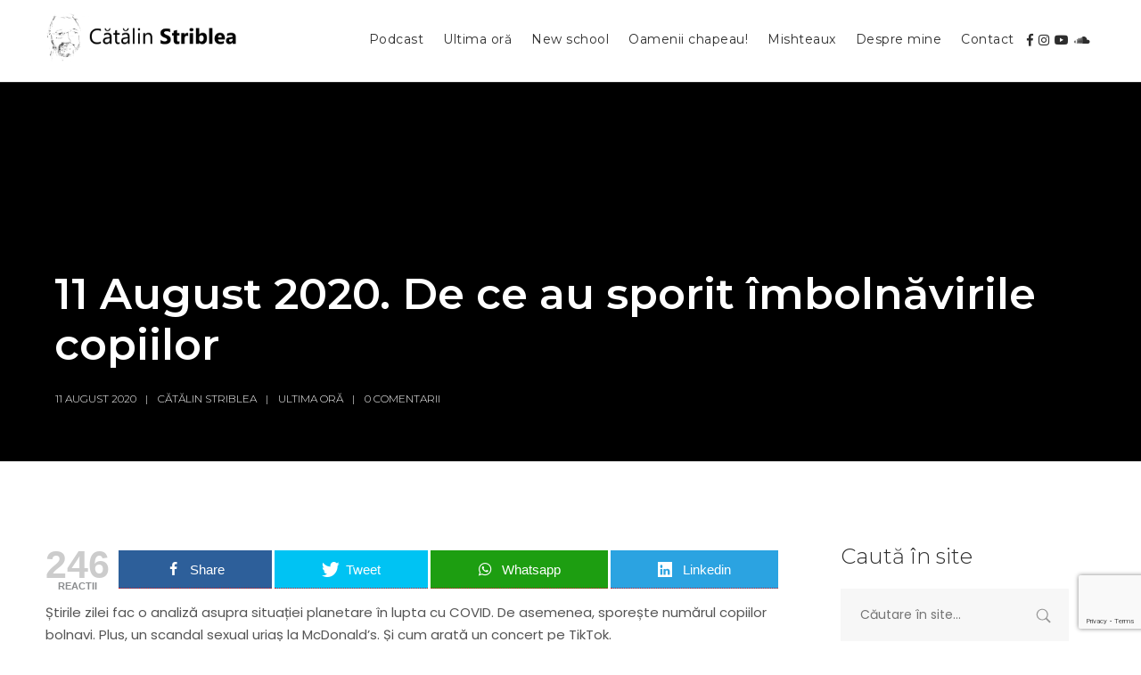

--- FILE ---
content_type: text/html; charset=utf-8
request_url: https://www.google.com/recaptcha/api2/anchor?ar=1&k=6Lc3RT0oAAAAAGwZFPXTkfKXFEBwXZtM7CWBMNZJ&co=aHR0cHM6Ly93d3cuc3RyaWJsZWEucm86NDQz&hl=en&v=PoyoqOPhxBO7pBk68S4YbpHZ&size=invisible&anchor-ms=20000&execute-ms=30000&cb=48wscfjr6fu2
body_size: 48776
content:
<!DOCTYPE HTML><html dir="ltr" lang="en"><head><meta http-equiv="Content-Type" content="text/html; charset=UTF-8">
<meta http-equiv="X-UA-Compatible" content="IE=edge">
<title>reCAPTCHA</title>
<style type="text/css">
/* cyrillic-ext */
@font-face {
  font-family: 'Roboto';
  font-style: normal;
  font-weight: 400;
  font-stretch: 100%;
  src: url(//fonts.gstatic.com/s/roboto/v48/KFO7CnqEu92Fr1ME7kSn66aGLdTylUAMa3GUBHMdazTgWw.woff2) format('woff2');
  unicode-range: U+0460-052F, U+1C80-1C8A, U+20B4, U+2DE0-2DFF, U+A640-A69F, U+FE2E-FE2F;
}
/* cyrillic */
@font-face {
  font-family: 'Roboto';
  font-style: normal;
  font-weight: 400;
  font-stretch: 100%;
  src: url(//fonts.gstatic.com/s/roboto/v48/KFO7CnqEu92Fr1ME7kSn66aGLdTylUAMa3iUBHMdazTgWw.woff2) format('woff2');
  unicode-range: U+0301, U+0400-045F, U+0490-0491, U+04B0-04B1, U+2116;
}
/* greek-ext */
@font-face {
  font-family: 'Roboto';
  font-style: normal;
  font-weight: 400;
  font-stretch: 100%;
  src: url(//fonts.gstatic.com/s/roboto/v48/KFO7CnqEu92Fr1ME7kSn66aGLdTylUAMa3CUBHMdazTgWw.woff2) format('woff2');
  unicode-range: U+1F00-1FFF;
}
/* greek */
@font-face {
  font-family: 'Roboto';
  font-style: normal;
  font-weight: 400;
  font-stretch: 100%;
  src: url(//fonts.gstatic.com/s/roboto/v48/KFO7CnqEu92Fr1ME7kSn66aGLdTylUAMa3-UBHMdazTgWw.woff2) format('woff2');
  unicode-range: U+0370-0377, U+037A-037F, U+0384-038A, U+038C, U+038E-03A1, U+03A3-03FF;
}
/* math */
@font-face {
  font-family: 'Roboto';
  font-style: normal;
  font-weight: 400;
  font-stretch: 100%;
  src: url(//fonts.gstatic.com/s/roboto/v48/KFO7CnqEu92Fr1ME7kSn66aGLdTylUAMawCUBHMdazTgWw.woff2) format('woff2');
  unicode-range: U+0302-0303, U+0305, U+0307-0308, U+0310, U+0312, U+0315, U+031A, U+0326-0327, U+032C, U+032F-0330, U+0332-0333, U+0338, U+033A, U+0346, U+034D, U+0391-03A1, U+03A3-03A9, U+03B1-03C9, U+03D1, U+03D5-03D6, U+03F0-03F1, U+03F4-03F5, U+2016-2017, U+2034-2038, U+203C, U+2040, U+2043, U+2047, U+2050, U+2057, U+205F, U+2070-2071, U+2074-208E, U+2090-209C, U+20D0-20DC, U+20E1, U+20E5-20EF, U+2100-2112, U+2114-2115, U+2117-2121, U+2123-214F, U+2190, U+2192, U+2194-21AE, U+21B0-21E5, U+21F1-21F2, U+21F4-2211, U+2213-2214, U+2216-22FF, U+2308-230B, U+2310, U+2319, U+231C-2321, U+2336-237A, U+237C, U+2395, U+239B-23B7, U+23D0, U+23DC-23E1, U+2474-2475, U+25AF, U+25B3, U+25B7, U+25BD, U+25C1, U+25CA, U+25CC, U+25FB, U+266D-266F, U+27C0-27FF, U+2900-2AFF, U+2B0E-2B11, U+2B30-2B4C, U+2BFE, U+3030, U+FF5B, U+FF5D, U+1D400-1D7FF, U+1EE00-1EEFF;
}
/* symbols */
@font-face {
  font-family: 'Roboto';
  font-style: normal;
  font-weight: 400;
  font-stretch: 100%;
  src: url(//fonts.gstatic.com/s/roboto/v48/KFO7CnqEu92Fr1ME7kSn66aGLdTylUAMaxKUBHMdazTgWw.woff2) format('woff2');
  unicode-range: U+0001-000C, U+000E-001F, U+007F-009F, U+20DD-20E0, U+20E2-20E4, U+2150-218F, U+2190, U+2192, U+2194-2199, U+21AF, U+21E6-21F0, U+21F3, U+2218-2219, U+2299, U+22C4-22C6, U+2300-243F, U+2440-244A, U+2460-24FF, U+25A0-27BF, U+2800-28FF, U+2921-2922, U+2981, U+29BF, U+29EB, U+2B00-2BFF, U+4DC0-4DFF, U+FFF9-FFFB, U+10140-1018E, U+10190-1019C, U+101A0, U+101D0-101FD, U+102E0-102FB, U+10E60-10E7E, U+1D2C0-1D2D3, U+1D2E0-1D37F, U+1F000-1F0FF, U+1F100-1F1AD, U+1F1E6-1F1FF, U+1F30D-1F30F, U+1F315, U+1F31C, U+1F31E, U+1F320-1F32C, U+1F336, U+1F378, U+1F37D, U+1F382, U+1F393-1F39F, U+1F3A7-1F3A8, U+1F3AC-1F3AF, U+1F3C2, U+1F3C4-1F3C6, U+1F3CA-1F3CE, U+1F3D4-1F3E0, U+1F3ED, U+1F3F1-1F3F3, U+1F3F5-1F3F7, U+1F408, U+1F415, U+1F41F, U+1F426, U+1F43F, U+1F441-1F442, U+1F444, U+1F446-1F449, U+1F44C-1F44E, U+1F453, U+1F46A, U+1F47D, U+1F4A3, U+1F4B0, U+1F4B3, U+1F4B9, U+1F4BB, U+1F4BF, U+1F4C8-1F4CB, U+1F4D6, U+1F4DA, U+1F4DF, U+1F4E3-1F4E6, U+1F4EA-1F4ED, U+1F4F7, U+1F4F9-1F4FB, U+1F4FD-1F4FE, U+1F503, U+1F507-1F50B, U+1F50D, U+1F512-1F513, U+1F53E-1F54A, U+1F54F-1F5FA, U+1F610, U+1F650-1F67F, U+1F687, U+1F68D, U+1F691, U+1F694, U+1F698, U+1F6AD, U+1F6B2, U+1F6B9-1F6BA, U+1F6BC, U+1F6C6-1F6CF, U+1F6D3-1F6D7, U+1F6E0-1F6EA, U+1F6F0-1F6F3, U+1F6F7-1F6FC, U+1F700-1F7FF, U+1F800-1F80B, U+1F810-1F847, U+1F850-1F859, U+1F860-1F887, U+1F890-1F8AD, U+1F8B0-1F8BB, U+1F8C0-1F8C1, U+1F900-1F90B, U+1F93B, U+1F946, U+1F984, U+1F996, U+1F9E9, U+1FA00-1FA6F, U+1FA70-1FA7C, U+1FA80-1FA89, U+1FA8F-1FAC6, U+1FACE-1FADC, U+1FADF-1FAE9, U+1FAF0-1FAF8, U+1FB00-1FBFF;
}
/* vietnamese */
@font-face {
  font-family: 'Roboto';
  font-style: normal;
  font-weight: 400;
  font-stretch: 100%;
  src: url(//fonts.gstatic.com/s/roboto/v48/KFO7CnqEu92Fr1ME7kSn66aGLdTylUAMa3OUBHMdazTgWw.woff2) format('woff2');
  unicode-range: U+0102-0103, U+0110-0111, U+0128-0129, U+0168-0169, U+01A0-01A1, U+01AF-01B0, U+0300-0301, U+0303-0304, U+0308-0309, U+0323, U+0329, U+1EA0-1EF9, U+20AB;
}
/* latin-ext */
@font-face {
  font-family: 'Roboto';
  font-style: normal;
  font-weight: 400;
  font-stretch: 100%;
  src: url(//fonts.gstatic.com/s/roboto/v48/KFO7CnqEu92Fr1ME7kSn66aGLdTylUAMa3KUBHMdazTgWw.woff2) format('woff2');
  unicode-range: U+0100-02BA, U+02BD-02C5, U+02C7-02CC, U+02CE-02D7, U+02DD-02FF, U+0304, U+0308, U+0329, U+1D00-1DBF, U+1E00-1E9F, U+1EF2-1EFF, U+2020, U+20A0-20AB, U+20AD-20C0, U+2113, U+2C60-2C7F, U+A720-A7FF;
}
/* latin */
@font-face {
  font-family: 'Roboto';
  font-style: normal;
  font-weight: 400;
  font-stretch: 100%;
  src: url(//fonts.gstatic.com/s/roboto/v48/KFO7CnqEu92Fr1ME7kSn66aGLdTylUAMa3yUBHMdazQ.woff2) format('woff2');
  unicode-range: U+0000-00FF, U+0131, U+0152-0153, U+02BB-02BC, U+02C6, U+02DA, U+02DC, U+0304, U+0308, U+0329, U+2000-206F, U+20AC, U+2122, U+2191, U+2193, U+2212, U+2215, U+FEFF, U+FFFD;
}
/* cyrillic-ext */
@font-face {
  font-family: 'Roboto';
  font-style: normal;
  font-weight: 500;
  font-stretch: 100%;
  src: url(//fonts.gstatic.com/s/roboto/v48/KFO7CnqEu92Fr1ME7kSn66aGLdTylUAMa3GUBHMdazTgWw.woff2) format('woff2');
  unicode-range: U+0460-052F, U+1C80-1C8A, U+20B4, U+2DE0-2DFF, U+A640-A69F, U+FE2E-FE2F;
}
/* cyrillic */
@font-face {
  font-family: 'Roboto';
  font-style: normal;
  font-weight: 500;
  font-stretch: 100%;
  src: url(//fonts.gstatic.com/s/roboto/v48/KFO7CnqEu92Fr1ME7kSn66aGLdTylUAMa3iUBHMdazTgWw.woff2) format('woff2');
  unicode-range: U+0301, U+0400-045F, U+0490-0491, U+04B0-04B1, U+2116;
}
/* greek-ext */
@font-face {
  font-family: 'Roboto';
  font-style: normal;
  font-weight: 500;
  font-stretch: 100%;
  src: url(//fonts.gstatic.com/s/roboto/v48/KFO7CnqEu92Fr1ME7kSn66aGLdTylUAMa3CUBHMdazTgWw.woff2) format('woff2');
  unicode-range: U+1F00-1FFF;
}
/* greek */
@font-face {
  font-family: 'Roboto';
  font-style: normal;
  font-weight: 500;
  font-stretch: 100%;
  src: url(//fonts.gstatic.com/s/roboto/v48/KFO7CnqEu92Fr1ME7kSn66aGLdTylUAMa3-UBHMdazTgWw.woff2) format('woff2');
  unicode-range: U+0370-0377, U+037A-037F, U+0384-038A, U+038C, U+038E-03A1, U+03A3-03FF;
}
/* math */
@font-face {
  font-family: 'Roboto';
  font-style: normal;
  font-weight: 500;
  font-stretch: 100%;
  src: url(//fonts.gstatic.com/s/roboto/v48/KFO7CnqEu92Fr1ME7kSn66aGLdTylUAMawCUBHMdazTgWw.woff2) format('woff2');
  unicode-range: U+0302-0303, U+0305, U+0307-0308, U+0310, U+0312, U+0315, U+031A, U+0326-0327, U+032C, U+032F-0330, U+0332-0333, U+0338, U+033A, U+0346, U+034D, U+0391-03A1, U+03A3-03A9, U+03B1-03C9, U+03D1, U+03D5-03D6, U+03F0-03F1, U+03F4-03F5, U+2016-2017, U+2034-2038, U+203C, U+2040, U+2043, U+2047, U+2050, U+2057, U+205F, U+2070-2071, U+2074-208E, U+2090-209C, U+20D0-20DC, U+20E1, U+20E5-20EF, U+2100-2112, U+2114-2115, U+2117-2121, U+2123-214F, U+2190, U+2192, U+2194-21AE, U+21B0-21E5, U+21F1-21F2, U+21F4-2211, U+2213-2214, U+2216-22FF, U+2308-230B, U+2310, U+2319, U+231C-2321, U+2336-237A, U+237C, U+2395, U+239B-23B7, U+23D0, U+23DC-23E1, U+2474-2475, U+25AF, U+25B3, U+25B7, U+25BD, U+25C1, U+25CA, U+25CC, U+25FB, U+266D-266F, U+27C0-27FF, U+2900-2AFF, U+2B0E-2B11, U+2B30-2B4C, U+2BFE, U+3030, U+FF5B, U+FF5D, U+1D400-1D7FF, U+1EE00-1EEFF;
}
/* symbols */
@font-face {
  font-family: 'Roboto';
  font-style: normal;
  font-weight: 500;
  font-stretch: 100%;
  src: url(//fonts.gstatic.com/s/roboto/v48/KFO7CnqEu92Fr1ME7kSn66aGLdTylUAMaxKUBHMdazTgWw.woff2) format('woff2');
  unicode-range: U+0001-000C, U+000E-001F, U+007F-009F, U+20DD-20E0, U+20E2-20E4, U+2150-218F, U+2190, U+2192, U+2194-2199, U+21AF, U+21E6-21F0, U+21F3, U+2218-2219, U+2299, U+22C4-22C6, U+2300-243F, U+2440-244A, U+2460-24FF, U+25A0-27BF, U+2800-28FF, U+2921-2922, U+2981, U+29BF, U+29EB, U+2B00-2BFF, U+4DC0-4DFF, U+FFF9-FFFB, U+10140-1018E, U+10190-1019C, U+101A0, U+101D0-101FD, U+102E0-102FB, U+10E60-10E7E, U+1D2C0-1D2D3, U+1D2E0-1D37F, U+1F000-1F0FF, U+1F100-1F1AD, U+1F1E6-1F1FF, U+1F30D-1F30F, U+1F315, U+1F31C, U+1F31E, U+1F320-1F32C, U+1F336, U+1F378, U+1F37D, U+1F382, U+1F393-1F39F, U+1F3A7-1F3A8, U+1F3AC-1F3AF, U+1F3C2, U+1F3C4-1F3C6, U+1F3CA-1F3CE, U+1F3D4-1F3E0, U+1F3ED, U+1F3F1-1F3F3, U+1F3F5-1F3F7, U+1F408, U+1F415, U+1F41F, U+1F426, U+1F43F, U+1F441-1F442, U+1F444, U+1F446-1F449, U+1F44C-1F44E, U+1F453, U+1F46A, U+1F47D, U+1F4A3, U+1F4B0, U+1F4B3, U+1F4B9, U+1F4BB, U+1F4BF, U+1F4C8-1F4CB, U+1F4D6, U+1F4DA, U+1F4DF, U+1F4E3-1F4E6, U+1F4EA-1F4ED, U+1F4F7, U+1F4F9-1F4FB, U+1F4FD-1F4FE, U+1F503, U+1F507-1F50B, U+1F50D, U+1F512-1F513, U+1F53E-1F54A, U+1F54F-1F5FA, U+1F610, U+1F650-1F67F, U+1F687, U+1F68D, U+1F691, U+1F694, U+1F698, U+1F6AD, U+1F6B2, U+1F6B9-1F6BA, U+1F6BC, U+1F6C6-1F6CF, U+1F6D3-1F6D7, U+1F6E0-1F6EA, U+1F6F0-1F6F3, U+1F6F7-1F6FC, U+1F700-1F7FF, U+1F800-1F80B, U+1F810-1F847, U+1F850-1F859, U+1F860-1F887, U+1F890-1F8AD, U+1F8B0-1F8BB, U+1F8C0-1F8C1, U+1F900-1F90B, U+1F93B, U+1F946, U+1F984, U+1F996, U+1F9E9, U+1FA00-1FA6F, U+1FA70-1FA7C, U+1FA80-1FA89, U+1FA8F-1FAC6, U+1FACE-1FADC, U+1FADF-1FAE9, U+1FAF0-1FAF8, U+1FB00-1FBFF;
}
/* vietnamese */
@font-face {
  font-family: 'Roboto';
  font-style: normal;
  font-weight: 500;
  font-stretch: 100%;
  src: url(//fonts.gstatic.com/s/roboto/v48/KFO7CnqEu92Fr1ME7kSn66aGLdTylUAMa3OUBHMdazTgWw.woff2) format('woff2');
  unicode-range: U+0102-0103, U+0110-0111, U+0128-0129, U+0168-0169, U+01A0-01A1, U+01AF-01B0, U+0300-0301, U+0303-0304, U+0308-0309, U+0323, U+0329, U+1EA0-1EF9, U+20AB;
}
/* latin-ext */
@font-face {
  font-family: 'Roboto';
  font-style: normal;
  font-weight: 500;
  font-stretch: 100%;
  src: url(//fonts.gstatic.com/s/roboto/v48/KFO7CnqEu92Fr1ME7kSn66aGLdTylUAMa3KUBHMdazTgWw.woff2) format('woff2');
  unicode-range: U+0100-02BA, U+02BD-02C5, U+02C7-02CC, U+02CE-02D7, U+02DD-02FF, U+0304, U+0308, U+0329, U+1D00-1DBF, U+1E00-1E9F, U+1EF2-1EFF, U+2020, U+20A0-20AB, U+20AD-20C0, U+2113, U+2C60-2C7F, U+A720-A7FF;
}
/* latin */
@font-face {
  font-family: 'Roboto';
  font-style: normal;
  font-weight: 500;
  font-stretch: 100%;
  src: url(//fonts.gstatic.com/s/roboto/v48/KFO7CnqEu92Fr1ME7kSn66aGLdTylUAMa3yUBHMdazQ.woff2) format('woff2');
  unicode-range: U+0000-00FF, U+0131, U+0152-0153, U+02BB-02BC, U+02C6, U+02DA, U+02DC, U+0304, U+0308, U+0329, U+2000-206F, U+20AC, U+2122, U+2191, U+2193, U+2212, U+2215, U+FEFF, U+FFFD;
}
/* cyrillic-ext */
@font-face {
  font-family: 'Roboto';
  font-style: normal;
  font-weight: 900;
  font-stretch: 100%;
  src: url(//fonts.gstatic.com/s/roboto/v48/KFO7CnqEu92Fr1ME7kSn66aGLdTylUAMa3GUBHMdazTgWw.woff2) format('woff2');
  unicode-range: U+0460-052F, U+1C80-1C8A, U+20B4, U+2DE0-2DFF, U+A640-A69F, U+FE2E-FE2F;
}
/* cyrillic */
@font-face {
  font-family: 'Roboto';
  font-style: normal;
  font-weight: 900;
  font-stretch: 100%;
  src: url(//fonts.gstatic.com/s/roboto/v48/KFO7CnqEu92Fr1ME7kSn66aGLdTylUAMa3iUBHMdazTgWw.woff2) format('woff2');
  unicode-range: U+0301, U+0400-045F, U+0490-0491, U+04B0-04B1, U+2116;
}
/* greek-ext */
@font-face {
  font-family: 'Roboto';
  font-style: normal;
  font-weight: 900;
  font-stretch: 100%;
  src: url(//fonts.gstatic.com/s/roboto/v48/KFO7CnqEu92Fr1ME7kSn66aGLdTylUAMa3CUBHMdazTgWw.woff2) format('woff2');
  unicode-range: U+1F00-1FFF;
}
/* greek */
@font-face {
  font-family: 'Roboto';
  font-style: normal;
  font-weight: 900;
  font-stretch: 100%;
  src: url(//fonts.gstatic.com/s/roboto/v48/KFO7CnqEu92Fr1ME7kSn66aGLdTylUAMa3-UBHMdazTgWw.woff2) format('woff2');
  unicode-range: U+0370-0377, U+037A-037F, U+0384-038A, U+038C, U+038E-03A1, U+03A3-03FF;
}
/* math */
@font-face {
  font-family: 'Roboto';
  font-style: normal;
  font-weight: 900;
  font-stretch: 100%;
  src: url(//fonts.gstatic.com/s/roboto/v48/KFO7CnqEu92Fr1ME7kSn66aGLdTylUAMawCUBHMdazTgWw.woff2) format('woff2');
  unicode-range: U+0302-0303, U+0305, U+0307-0308, U+0310, U+0312, U+0315, U+031A, U+0326-0327, U+032C, U+032F-0330, U+0332-0333, U+0338, U+033A, U+0346, U+034D, U+0391-03A1, U+03A3-03A9, U+03B1-03C9, U+03D1, U+03D5-03D6, U+03F0-03F1, U+03F4-03F5, U+2016-2017, U+2034-2038, U+203C, U+2040, U+2043, U+2047, U+2050, U+2057, U+205F, U+2070-2071, U+2074-208E, U+2090-209C, U+20D0-20DC, U+20E1, U+20E5-20EF, U+2100-2112, U+2114-2115, U+2117-2121, U+2123-214F, U+2190, U+2192, U+2194-21AE, U+21B0-21E5, U+21F1-21F2, U+21F4-2211, U+2213-2214, U+2216-22FF, U+2308-230B, U+2310, U+2319, U+231C-2321, U+2336-237A, U+237C, U+2395, U+239B-23B7, U+23D0, U+23DC-23E1, U+2474-2475, U+25AF, U+25B3, U+25B7, U+25BD, U+25C1, U+25CA, U+25CC, U+25FB, U+266D-266F, U+27C0-27FF, U+2900-2AFF, U+2B0E-2B11, U+2B30-2B4C, U+2BFE, U+3030, U+FF5B, U+FF5D, U+1D400-1D7FF, U+1EE00-1EEFF;
}
/* symbols */
@font-face {
  font-family: 'Roboto';
  font-style: normal;
  font-weight: 900;
  font-stretch: 100%;
  src: url(//fonts.gstatic.com/s/roboto/v48/KFO7CnqEu92Fr1ME7kSn66aGLdTylUAMaxKUBHMdazTgWw.woff2) format('woff2');
  unicode-range: U+0001-000C, U+000E-001F, U+007F-009F, U+20DD-20E0, U+20E2-20E4, U+2150-218F, U+2190, U+2192, U+2194-2199, U+21AF, U+21E6-21F0, U+21F3, U+2218-2219, U+2299, U+22C4-22C6, U+2300-243F, U+2440-244A, U+2460-24FF, U+25A0-27BF, U+2800-28FF, U+2921-2922, U+2981, U+29BF, U+29EB, U+2B00-2BFF, U+4DC0-4DFF, U+FFF9-FFFB, U+10140-1018E, U+10190-1019C, U+101A0, U+101D0-101FD, U+102E0-102FB, U+10E60-10E7E, U+1D2C0-1D2D3, U+1D2E0-1D37F, U+1F000-1F0FF, U+1F100-1F1AD, U+1F1E6-1F1FF, U+1F30D-1F30F, U+1F315, U+1F31C, U+1F31E, U+1F320-1F32C, U+1F336, U+1F378, U+1F37D, U+1F382, U+1F393-1F39F, U+1F3A7-1F3A8, U+1F3AC-1F3AF, U+1F3C2, U+1F3C4-1F3C6, U+1F3CA-1F3CE, U+1F3D4-1F3E0, U+1F3ED, U+1F3F1-1F3F3, U+1F3F5-1F3F7, U+1F408, U+1F415, U+1F41F, U+1F426, U+1F43F, U+1F441-1F442, U+1F444, U+1F446-1F449, U+1F44C-1F44E, U+1F453, U+1F46A, U+1F47D, U+1F4A3, U+1F4B0, U+1F4B3, U+1F4B9, U+1F4BB, U+1F4BF, U+1F4C8-1F4CB, U+1F4D6, U+1F4DA, U+1F4DF, U+1F4E3-1F4E6, U+1F4EA-1F4ED, U+1F4F7, U+1F4F9-1F4FB, U+1F4FD-1F4FE, U+1F503, U+1F507-1F50B, U+1F50D, U+1F512-1F513, U+1F53E-1F54A, U+1F54F-1F5FA, U+1F610, U+1F650-1F67F, U+1F687, U+1F68D, U+1F691, U+1F694, U+1F698, U+1F6AD, U+1F6B2, U+1F6B9-1F6BA, U+1F6BC, U+1F6C6-1F6CF, U+1F6D3-1F6D7, U+1F6E0-1F6EA, U+1F6F0-1F6F3, U+1F6F7-1F6FC, U+1F700-1F7FF, U+1F800-1F80B, U+1F810-1F847, U+1F850-1F859, U+1F860-1F887, U+1F890-1F8AD, U+1F8B0-1F8BB, U+1F8C0-1F8C1, U+1F900-1F90B, U+1F93B, U+1F946, U+1F984, U+1F996, U+1F9E9, U+1FA00-1FA6F, U+1FA70-1FA7C, U+1FA80-1FA89, U+1FA8F-1FAC6, U+1FACE-1FADC, U+1FADF-1FAE9, U+1FAF0-1FAF8, U+1FB00-1FBFF;
}
/* vietnamese */
@font-face {
  font-family: 'Roboto';
  font-style: normal;
  font-weight: 900;
  font-stretch: 100%;
  src: url(//fonts.gstatic.com/s/roboto/v48/KFO7CnqEu92Fr1ME7kSn66aGLdTylUAMa3OUBHMdazTgWw.woff2) format('woff2');
  unicode-range: U+0102-0103, U+0110-0111, U+0128-0129, U+0168-0169, U+01A0-01A1, U+01AF-01B0, U+0300-0301, U+0303-0304, U+0308-0309, U+0323, U+0329, U+1EA0-1EF9, U+20AB;
}
/* latin-ext */
@font-face {
  font-family: 'Roboto';
  font-style: normal;
  font-weight: 900;
  font-stretch: 100%;
  src: url(//fonts.gstatic.com/s/roboto/v48/KFO7CnqEu92Fr1ME7kSn66aGLdTylUAMa3KUBHMdazTgWw.woff2) format('woff2');
  unicode-range: U+0100-02BA, U+02BD-02C5, U+02C7-02CC, U+02CE-02D7, U+02DD-02FF, U+0304, U+0308, U+0329, U+1D00-1DBF, U+1E00-1E9F, U+1EF2-1EFF, U+2020, U+20A0-20AB, U+20AD-20C0, U+2113, U+2C60-2C7F, U+A720-A7FF;
}
/* latin */
@font-face {
  font-family: 'Roboto';
  font-style: normal;
  font-weight: 900;
  font-stretch: 100%;
  src: url(//fonts.gstatic.com/s/roboto/v48/KFO7CnqEu92Fr1ME7kSn66aGLdTylUAMa3yUBHMdazQ.woff2) format('woff2');
  unicode-range: U+0000-00FF, U+0131, U+0152-0153, U+02BB-02BC, U+02C6, U+02DA, U+02DC, U+0304, U+0308, U+0329, U+2000-206F, U+20AC, U+2122, U+2191, U+2193, U+2212, U+2215, U+FEFF, U+FFFD;
}

</style>
<link rel="stylesheet" type="text/css" href="https://www.gstatic.com/recaptcha/releases/PoyoqOPhxBO7pBk68S4YbpHZ/styles__ltr.css">
<script nonce="L06ZPGjvuyH3BZUFWGzdOA" type="text/javascript">window['__recaptcha_api'] = 'https://www.google.com/recaptcha/api2/';</script>
<script type="text/javascript" src="https://www.gstatic.com/recaptcha/releases/PoyoqOPhxBO7pBk68S4YbpHZ/recaptcha__en.js" nonce="L06ZPGjvuyH3BZUFWGzdOA">
      
    </script></head>
<body><div id="rc-anchor-alert" class="rc-anchor-alert"></div>
<input type="hidden" id="recaptcha-token" value="[base64]">
<script type="text/javascript" nonce="L06ZPGjvuyH3BZUFWGzdOA">
      recaptcha.anchor.Main.init("[\x22ainput\x22,[\x22bgdata\x22,\x22\x22,\[base64]/[base64]/[base64]/[base64]/cjw8ejpyPj4+eil9Y2F0Y2gobCl7dGhyb3cgbDt9fSxIPWZ1bmN0aW9uKHcsdCx6KXtpZih3PT0xOTR8fHc9PTIwOCl0LnZbd10/dC52W3ddLmNvbmNhdCh6KTp0LnZbd109b2Yoeix0KTtlbHNle2lmKHQuYkImJnchPTMxNylyZXR1cm47dz09NjZ8fHc9PTEyMnx8dz09NDcwfHx3PT00NHx8dz09NDE2fHx3PT0zOTd8fHc9PTQyMXx8dz09Njh8fHc9PTcwfHx3PT0xODQ/[base64]/[base64]/[base64]/bmV3IGRbVl0oSlswXSk6cD09Mj9uZXcgZFtWXShKWzBdLEpbMV0pOnA9PTM/bmV3IGRbVl0oSlswXSxKWzFdLEpbMl0pOnA9PTQ/[base64]/[base64]/[base64]/[base64]\x22,\[base64]\\u003d\x22,\x22InzCgGE3wqbDtGPDncK7w5jCpVgTw7DCqjwVwp3Cr8OmwqjDtsKmBHvCgMKmERYbwokiwr9ZwqrDtHjCrC/DoH9UV8KWw5YTfcK0woIwXWbDlsOSPCJoNMKIw6PDnh3CuhkBFH9Tw7DCqMOYQ8O6w5xmwoZiwoYLw4BibsKsw6TDtcOpIhrDlsO/wonCl8OnLFPCv8KLwr/CtH/DtnvDrcOafQQrYcKHw5VIw6fDvEPDkcOgHcKyXyTDgm7DjsKgF8OcJEElw7gTfcOxwo4PAMO7GDIBwr/[base64]/Dp8ObNMKgwqZTwp3Ci8Odw5PDlgwaHHfDrWcEwqPCqsKuScKTwpTDozDCq8KewrrDr8KNOUrCgsOiPEkHw4cpCHPCl8OXw63DoMOVKVNaw5g7w5nDpWVOw40IdFrChRlnw5/DlFvDpgHDu8KPaiHDvcOTwpzDjsKRw5YoXyA4w68bGcOTV8OECXPCgMKjwqfClMO0IMOEwrcnHcOKwqfCj8Kqw7pLIcKUUcKqaQXCq8O0wpU+wodnwr/Dn1HCr8Oow7PCrzLDlcKzwo/DnMKfIsOxRH5Sw7/CvgA4fsK3woHDl8KJw5nClsKZWcKgw7XDhsKyLcOlwqjDocKJwr3Ds34cFVclw7TChgPCnF0Ew7YLDhxHwqc0QsODwrwNwo/DlsKSL8KcBXZMdWPCq8ObLx9VWcK6wrg+GcO6w53DmVM7bcKqHMOTw6bDmDjDmMO1w5pRB8Obw5DDtAxtwoLCkcO4wqc6DB9IesOvcxDCnHYbwqYow5PCoDDCijjDosK4w4UswpnDpmTCucKTw4HClirDv8KLY8OXw58VUUHChcK1QwQSwqNpw7DCqMK0w6/DnsO2d8KywqJlfjLDpMOUScKqQMO0aMO7wpjCozXChMKXw4PCvVlDDFMKw4JOVwfCv8KrEXlJG2FIw5VJw67Cn8O2PC3CkcO4KHrDqsO9w7fCm1XCl8K2dMKLTsKcwrdBwrMBw4/Duh7ChmvCpcKtw6l7UE1nI8KFwr3DnkLDncKIAi3DsXEwwobCsMO/wogAwrXCkMO3wr/Dgx3DrGo0XXHCkRUrNcKXXMOgw60IXcKoYsOzE3g1w63CoMOCSg/CgcK2wq4/X3nDg8Oww45DwqEzIcOuE8KMHivCiU1sF8KRw7XDhCtsTsOlJMOuw7A7ecO9wqAGO1oRwrsLNHjCucOkw7BfawfDom9AFC7DuT40HMOCwoPCjBwlw4vDp8Kfw4QAKMK0w7zDo8ORL8Osw7fDpz7CiDsLS8K/wooJw4dbGcKBwrQ5ScK8w4XCtk9JFhLDog4ESlpdw4zCjXnCqMKXw4bDl1pdDcKxOzPCrHDDmhbDoyzDiCzDo8K+w5zDjwpWwqIsfsOkwrHCijfCrMOoScOowrnDlCU7R2LDrsOiwp/DgVU6G3jDjMKlKcKUw4hywqnDisKLBVDCoVjDkiXCoMKaw6XDs3Z4U8KOK8K/[base64]/Cj8KRRMKXwolww6vDo8O6wqXCncOmw5vDg8OTPsKvfGPDmMKiS1M9w4fDjjjCicK+LcOowpxtwrjCncO+w6YOwoTCoFU6D8Otw7cXKHEGQEAMU2tsbMOkw7dtQxnDj2rCmzATB07Cm8OkwpxhcFR/[base64]/CsMK4cMO1RcK0LMOmw6bCkjbDoEFTNsOMwrTDkUfDqTpOwq7Do8Okw4nCrcK0MQXCvMKrwrkGw7bCr8Ofw7zDmFLDlMKUwqLDjUHCjsKtw6nCoFfDiMOzMQrCqsKSw5LDoj/DrVbDhQojwrRgHMKLYMOmwrbCiAbChcO6w7dKH8KXwrbCqsK1RXtow5jDkH3Dq8KNwoh7w6xFGcOFccKRHMOJPDw9wowmEsOHw77DknfCtiAzwpvDqsK6asOqw7kBGMK6PHggwoFfwqZlSsKhF8KabsOmckpEwrvClcOBHmI/TF1wHkhhR0PDokYoDcO2ecOzworDk8KUTg9FZMOPISQYc8Kdw43DuAdhwqtvVj/CkG1IVlHDi8Oww4fDisKYLyHCqk92ODPCr37DrMKmMnzClGEDwo/Cu8Omw4LDmDHDn1kOw67CjMOBwo0Qw5PCqsO/d8OsHsKhw6/CtcO/OxkdKkTCuMO+K8OLwoolHMKCDWXDg8OVI8KJLhDDp3fCkMOww6/CsFbCoMKWLcOtw73CjhwZJSDCnxYEwqnCo8K/NMOIY8KHPsKbw4TDgVfCosOywprClcKcEWNAw4/Cq8OxwofCuTIVa8Ofw4TChBFywoLDqcKqw7LDj8OVwoTDiMKHDMOPwoPCpHfDikrDuCIhw7x/[base64]/PDtcN17DtsKvwoUEDMKqw7ksZcK4UU7CniDDusO2wrPDsVBcw6fCnA5AOsKUw7vDkg4rE8OpQl/[base64]/Dm0Ymw7XDp03CrhB6VW/CmnjDisOJw7XClnTCmsK2w5DCpV/Dh8OaUcOMw4zCrMKzOxFkwr/CpcODYEbCn3ZQw7bCpAo8wpNQDjPDr0VGw4k3S1rDkCTDtU7CvlFrJwESBcK6w7t3KsKwOyHDicOLwrvDr8OUXMOcacKAwp7Dkz3Dk8OENWkCw5LDhxrDg8KJNMOzGcOUw47CtMKCCcK6w5/CgcOvTcKXw77DtcK+wo/CpcKxfyNbw7zDqC/Dl8KZwp96RcKuw4dWRcO8I8OHHwrClsOQBMO+XsOCwo82YcKywoTCm0xewpRTLi4mLMOWXTbCrnspHsOlbMK4w6rDrw/[base64]/AcOSA8K9SjvCscKnEzXDicKBCcK2w6zDmDhbITwCwqYJW8Ofwo3Cly9GI8KlUADDp8OVwodLw7FmdsOVHk/DoAjCh30Ow7sLwonCucK0w7PDhkwPAXJIcsO0A8OJHcOjw4TDmwdAwrHCpsOHdzBhaMO/[base64]/[base64]/DmkHDh8K1YDDDkFzCoW7DqsOlEX0KVERmwrdGwqRpwrdxRSlYw5/CgMKcw5HDtRodwpkEwrPDncKvw7M2w4LCiMOKWVxcw4VxQmtXwo/CpSk5TMKgw7fCkBZ8M0fCp3gyw5TCtn84w7zCv8OvJhxvQU3DqT3CgEgnTRpww6VWw4YKEcKcw47CocOpZAgCwpl4WRLCi8Omwropw6VawozCn2zCjsK7GjjCiydpScOMWwbDiQsgf8Kvw51gL3BKc8Odw4VGDMKsOsOTHlV6In7CocK/RcO4bU/[base64]/[base64]/DisO1fVLDknciYcOIwq1qPFNteFrDrsK5w6FdGsOiLE7CiwvDk8Kow65lwqcFwoHDpnzDkWs1wpHCuMKZwpJKSMKuDcOrTjjCtcOGJ34qw6R7JnVgVUrClcOmwrIdTQ9/O8KMw7bCqwjDq8Odw4ZRw7sbwprDisKXExk+WcOpAy3ChzXDusOyw4lHcFXCrsKBb0XDkMKqw4QNw6Quwp5GHC7DtsOvFMOOasOnIS1Bw6vDhgticDPDglRgD8O9LxRSw5LCtMO1JzTDr8K0BcOYw7TCrsOuasOkw60tw5bDkMKtPcKRw7bCnsKxH8K3ZUXCgQ/CtBc5cMKMw7/Du8Kkw6ZRw4ZCFsKTw4tvBzXDniJHNMOWMcKYVwsxw69nRsOMW8KHwoTDl8K6wrZwdB/CkMO0woTCqEbDui/[base64]/DkTbDi0XCtyzDgMOFwo9tw5ttVsK/wrVERglscsKYCHprH8KGwqdkw5jCigXDs3XDsnXCkMKywo/[base64]/CjsKLw6HDhhbDgsKJwpzCnBhTwoprwo1OwqF1wrFaKMOGOVTCoRjCpMOXfGTCtsK2woTCs8O1FlF/w7vDnEZXRyjDjGrDo04+wrpowo/DtcOBBjJgwp0IZcKtNzvDtScaTcOmwrbCkirDtMK8wr0eBFXCpGYqK2XCsgEnw4zCuTQpw7rCkcO2W3DDgsKzw57DjR4kEDhgwpoKMUPDgjMawoTDh8KfwpfDjRHDtMOIbG7Di0PCv1VJGCNjw5AUQ8K+KsOYwpbChhTDn0zCjlQjXCUAwr8xXsO0w6Nawqo/fVIeLMKLdQXCtcOTRwAfwqXDj3bCnWDDgzHDkUd3QD4mw7hNw6zDlV3CoWfDtMO3w6VNwpzCiEYIGQBRwrHDuXwNUCNqHyLCncOmw4wNwpQRw4E2EMKaO8Knw64Owo0RbWTDqMOQw5JHw7vDizsFw4A4SMKywpjDlcK2ZsKnaQXDocKTwo/DuidkdkUwwpQBNsKTBsK/[base64]/DnQbDssOJw4HDkcOkw6nCscKRal7DhcKcw6DDj0TCkMOqPlrChcOWwqrDiAnCtRMywpkHw4PDtMOLRUodL3zCssOTwrrCgcKqCcO0SMOcNcK1e8KlBcOBWSPCjgxEHMKdwojDmcKBwr/CmmVBEsKvwoPDncOdf0g4wqLDh8KiInDChWlDeCzCnz4iTsKZX2zCrFEfXizCq8KjdgvDqm0dwrlUMMODdcOFwo3DjsOWwoNtwqDClTrCp8KmwpbCsiQ0w4vCpcKawr0ewqs/[base64]/w53DimVJw4pxccKVwoYAYTJrJiTClmvCuXVtQsOAw6t0VsO8w5ovWwTCmG4Ow5fDicKJIcKlVsKWMcO1wqnCu8KtwqFswqVIRcOTblfDo2NBw6DDvx/DhwMuw6gZHMOXw5V+w5rCoMOowpN1eTQww6DCtMOOZV/[base64]/[base64]/CpcOocsK7RTt9wow6w5BPZMKKw5BAFyhrw5EASHkmG8KXw73CsMK2d8O+w4/DjhnDnATCnCzChjdgUsKcwpsZwqEXw5wmw7FCwqvCnw/DlFBTFRsLah3DnMOrb8OIfWXCi8KGw5pVcisVDcOBwpUhXnItwqNxHsKnwpgCNQLCvlXCksKfw4pvasKEL8OXwqHCqcKFwoYEJsKAEcOJWsKbw50CTMKJEAcABsKUbBPDlcK5w6hTFcOFBRnDhMOLwqTDqMKDwqdEb1R0I0YBwqfCk0Ekw7gxQmPDsA/DhsKMdsOwworDrBhvOEPCjFPCm1zDs8OrT8Kxw53DhG/DqhzCpcKJMXsQUsKGPcKpViYhAxR5wpDCjFFAw6zClMKbwp4Ww5jCgcOWw6xITAg5D8ODwq7DqRdDRcO5SR8KGiogw54CDsKFwo/[base64]/EsKGHntSw6vCtXENMUpXQ3YVe0ltKsOibMKQwrIRbcOAFMOkFcKjHMObS8OsPsKvGMO2w4IpwqcyZsOzw5pDRxE8JF52H8KIfy1nB0otwqzDrMOiw5NIw7J7wooSwrh5ECtwdF3DpMK7w7MYYH/DlcOxecKnw73CmcOYfMK+ZDHDjFzCuA92wrfChMO/VS7CrMO4T8KBwqYKw5fDqD0wwpFXJEFXwr3DgkDCjMObDcO6w7bDmcOpwr/CjBnDocK8dMOzw74Zwp3DiMKrw7DCuMKvcMKqTTp7FMOuchvDiSbDv8OhHcOIwrzDiMOAIxwTwq/[base64]/w57DmcK2PsKrLsKOWsO9R8O/WsKVPzEKI8ORw7oYw5HDnMKJw5BOIRPCo8KFw67Cggp+HTsJwo7CrEQow47DtHXDgMK/wqcFcyDCu8K/ezjDnsKEfQvCqlTCkE1pLsKtw4vDpMK6wpJVBMKMYMKVwp4Tw4nChkR7YcO+XsO6biMRw7vDp1hhwqcXJMK1csOxF0/[base64]/CgMO/[base64]/[base64]/WSYJwrLCoDTDkgHDg8KCw5I9wqkAw4PDmMKJw6tZZsOsw5zDisOkABzCgEjDvcKTwpIzwoggw7EyTEbCpGtzw4UYcBTDtsO9QcOvB1nDqVN2L8KJwrt/TDwxDcO+wpXCgC0Kw5XDmcKew6vDk8O+Gy5wWMK4wrPClMOkWB/CrcOhw5TCmSrCgMOtwr/CvsKlwq1KMhXCisKZXsOhWz3CpsOYwqTCiCsqwqjDuVU9wqzChi4VwqnCkcKFwqxWw7o7wojDo8KGWMO9wrfDuicjw7Muwqlww6TDncKgw585w693LsOOFCHDon3CrcOmw7cVw7sDwqcaw7IVfA5lUMKvCMKpwrM/HHjDsyHDpcODYUcVNcOtRn5Bwpgkw53Dr8K5w7/[base64]/DsmFFZ8K8fhbCrMO/wpMwLB4wf1ZVHsOyw6LDt8OeEHDDjxRJC1QARyHCuHh4AQpkaVYSa8K7bWHCqMKxc8K/wq3CicO/XmkRYwDCosO+ZMK6w5nDoG7DvGPDn8KMw5fCpwYLMsKZwpzDkRbCljjDucKAwrLDicOsV2VNIFjDsFM7Wh9kcMOjwpLCiytTT1UgFSnCm8OPfsOhR8KBK8K1IcOtw6lxNBPDqMOJDl/Dl8K5w60gEcOhw6JYwrDCtGlowq7DiG83AsOMKcOTWsOkal/Cv1HCpjgbwo3CvQvDlHkmBGDDh8KDG8OmWRrDjGkjN8Kxw5VCPB7CvgJOwol/w5rCu8Kqwos9QUrCozPCmzYXw6vDhAgmwpzDqQxawqHCvldHw77CjDklwr8ow4QIwo0Kw5JRw44HMsK2wpjCvEXCmcOQJcKSJ8K2woTCiQtdeiELd8K4w47CnMO0KcKVwrVMwqccNyR3woDCu3www7/CtShgw7HCvWN2w4Qow5bClwwpwptfwrfCtsOcbC/DsxpfOsOcZ8K1w57CusKXXhZda8OUw4jCuw7DrcK8w6zDsMOUWcKzJDMcZ3gAw5rDuURnw4LDv8Kbwodqwqc+wqbCtQDCjsOPR8KLwpB2chomI8OawpYkw7/CgMOGwoptLMK3KsOHQCjDgsOVw7DCmCfCrsKXc8KxdsKDBwNPJxRJwr0Nw5dqwrPCpkLDsCR1VsK2Q2vCsH06BsOQw6/CmRtqwo/[base64]/CmxMRw6zDiMK/wqZ8wrjDo8KYwrjCqhAxK8OLwpnCtMK2w5d5QMOmQlDDksOhKnzDtMKIdsOkZFhwB0xfw5UdSmVfE8OfS8KZw4PCg8KUw7AwScKub8KwJT1MCMK9w5PDt0DDrFHCqinCg3VqO8K7e8ORw5Vpw7gPwohGIA/CosKmRCnDgsKldcK9w6F+w6ZtWcOUw57CtcKOwp/DlRLDqsKfw7/CoMK6UGLCtDIVRcOKwrHDpMKpwoVNJS0VGCzCnAlgwr3CjWEHw7XCi8Oww6DCksO6wq/DvWfDvcOgw6LDhn/CtkLCrMKwFwYIwo0+VEjCgMK9wpTCnkfCmQfDusOkYyxhwokFw68WTDwFfnwnSxN2J8KWE8OWJMKgwrrCuQDCucO8w7tecDNPJ3vCvXYhw67CpcOZwqfDpXdTw5fDkwhwwpfCpARyw5UERsK8w69tZ8K8w5g0YQAHw6XDjGVzIUc/YMKdw4hFSAcOOsK3dxrDpcKdIwzCpcKoJsOhAwPDnMKEw7MlAMKZw7s1wp/DhFo/wr3Cs1PDoHrCsMOWw7TCsTFIKsOew70KaQLCqMK+Ezc8w4MKW8OsTj96ccO0wp9bBMKEw5nChHPCvMKkwqQEw7pkZ8O0w5AgVF0VWxN9wpcmcSfDqmFcw7fDv8KTUFsubcKoBMKhESt4woXCu15dQQgrPcKNwrXDlDpwwrRlw5BnBmzDogvCqcOdHsKtwp3CmcO/[base64]/w6DCrsOxw5jDhyIKAwZpw5fCncOVGS7Dl37Du8OUQVLCi8OmSMK2wo7DuMOXw7DCvMKWwrJzw5ADwqZew4XDm2XClGvCs3/[base64]/[base64]/DmArCpS/CulhqwqXDj8OBw681Nyglw6zClgLDisKddh8ow7N+PMKvwr0mw7EjwoPDhxLDvkwYwoZgw6JDwpbDisOqwqrClMOcw649asOQwrHDgH3DtMOtWk7CvU/ClMOlEy7CscKgeFvCjsO1w4I/LnkDwo3DhzMQccOme8O6wqnCmTvCi8Kac8OpwovDuA8kDzfCmVjDlcOBw6cBwqDCmsK7w6HDuQDDh8Ofw7/[base64]/blcCNArCncK2NnFiw4zDvcKVwoZaeMK0wop/FQ/[base64]/w5cFQ8KsIsOFwrVJw7/[base64]/ZFtZwp/CsMOSw6sVw6PDk13DgQHDuUsYw6jDj8K8wozDgsKUw7XDuh0uw65sfcOHcjfCmjTDvBc2wroZN30PBMKow4pLK30lS3PChgLCm8KGGcKeZ2HCrzZtw5BbwrTCuExDw7k1QQbCicK2w7Bvw53Cj8OfYlY3wo3DscOVwrRCdcO+w5p+woPDlcOswql7w6lEw4/CpsONUVvDgjjCkcODZmF+wrVHDkjDk8KoJ8K3wpQmwoh9w4/[base64]/[base64]/bylCFgVwDsOxwoXCr8KQUR9uw48pw5LDiMOOw6sswrLDkAw/w5HCmxDCr27Cl8KIwokEw6bCl8Orw6FCwp3CjMOMw7LDksKpfcKuEjnDq2AJwqnCo8Kywrd4wqDDp8Otw5MnPALCusOCw5wKwqdnwq/CsxdRw5Ybwo/[base64]/DpjLCsQt0wozCocKgwp/Ct8OWwod3HsO1asO7XMK9KHfCr8KfBzRkwpTDt09PwoA9CwkMJEwgw7DCpsO4wrjDnMKbwr9Owp8zQj0ZwqpNWTfCscOuw7zDg8Kaw7nDkQvDkm4sw7nCl8KMHsKMSQjDpXLDqWDCp8KeAQpSaC/DnwPDjcKKwptsbRB4w77DszkbaQbCqHHDhwg4VyPCt8K/[base64]/Dg8KYw5tiC8O+HMO9wqPDg8OVHsOkYA5zwpoUDsOMQsK0w7jCnyJZwoJwJT8awq3Dj8ODccOiwoQLwofDr8KowobClHh9MMKyYcObCzfDm3bCkMOmwqHDpcKdwpDDmMO1BXQew655TSFTR8OgYR/CmsO8dcKsZ8Ktw4XCh07DrAcrwpVaw4FdwqLDqEJ0EMOKwrLDhFtZwqNvH8K2wpXCv8O+w611G8K4JiU0wpbDoMKFf8Kbc8KiGcK9woFxw4LDs3s6w7B2E14Sw6LDtcKzwqTCpGlzUcOjw6/Dr8KfcMOPOcOoX2dkw75mwoXClsKkw5PDg8O+acOww4Bcw7sKGMOIwpbCjgpaTMOOQ8OKwrk8Vn3DomrCuk7DlVbCs8K9w6hmwrTCscK4w44ITzvDvHnDuRNhwok0Kn3DjWXCrcKNw6ZGKmA/w5PCk8Khw6nClMKgIXoewpsXw5xXRRELVcKGdgvCrsOdw7DCv8KEw4bDjcOEwrzDpTXCisOqSiLCpSQ3M2F8wozDr8OyI8KdB8KHFUTDosKkw50hdsKiJkR0TsK+asK5TCPClGDDhsOawr3DjcO1SMOFwoDDqMKyw5XDmVQvw4UNw74zMnAuZD1Ewr3DknXCnn/DmwvDoy3Dp17Dsy7DuMOfw58GDHnCnmh4P8O4woIqwoPDt8K1wpwsw6sNeMKYP8KCwopYBcKQwprCosK2w7c9w7J0w7Aew4JBHMOowpdJFGjCtmo1w6zDjCnCgsOXwqUMClbCqj8dw7lawrJMHcOpZsK/[base64]/CgsKgcwh5VR8Tw6zCq2FdNsKewpJ7w6USwpHDgBzDiMO6DsOZYsKpOsKDwpMdw55aRzoAb19nwqE+w4Yzw4VhQkLDh8KES8OHw68BwqnCrcOmwrDDqUBtw7/DnsK9F8O3wrzCs8KSVn3CmVzDnsKYwpPDiMOMbcO1FwXCj8KDwoPCgSDCvcOBbiDDusKFLxsaw5ZvwrTDq3HCqjXDrsOuw4UGGFzDsA7CrcKgZcKBXsOoSMObZS/DmmVawp1DQcOBGxkkQCFvwrHCscKpO2rDh8Oqw4XDk8ORWFoiBTfDrMOOXcOeQzgyCkccwprCiAdyw63DnsOZIyolw4/DscKPwqhyw40pw5DCmlpFw4cvMTZiw4LDu8KBwovCjUPDuTNZIcKjKcK8wqzDrMO+wqIeMWsifydMFsOzVcKkbMOaJGrDl8Kqd8KEOMKFwqnDnB/[base64]/CpsOdwoUDw5dxDsOiw4rCjMKGQmbCuz14woLDkGpzw7EbUcOyc8KcJhgNwr1/Y8OHwrXCqMKHHcO/YMKLw7JHcWvCv8KyBcOYdMKEP3wswqVKw548W8O1wqTCqMOqwrhdL8KEdxYGw4wzw6nCrH/DrsK3w5s3w7nDiMK3LMKyLcK/QygBwo57LDbDlcK1Hm5gw7bCnsKlc8OoBDzDqW/CvxMnVcK0YMO/SsO8K8OmQ8OSGcKKwq3DkTXDgAPDk8OXR2zCm3XCg8OuYcKFwpXDs8Oiw49jwq/Ck0lRQi3CsMKWwoLDujjDksKywrQ+KsO8UcK3S8KFw5tMw4LDlDfDi1rCvHvDkAbDizbDgcO4wqIvw73CksOew6ZGwrpSw7tswrMjw4LDo8KGXxXDphfCvS7CnsOPe8K9RMKaEMKbWMOnGsKYHh17eiPCscKPN8OmwochMRYuLMOjwoBtP8OnFcO8DMK3wr/DkMOuw5UMTsOPDQbDsjLDnmnCpn/CrmdLwooSa10sdMKuworDh3jDqCwmw6/CiHHDvMKoX8OFwq0zwq/Dj8KZwpIxwojCjcKaw7xGw5h1wqrDssKDw4rChQbDsSzCqcOALBLCosKLJcOuwo/CgAvDlMKgw7MOQcKqw7dKL8OlcsK0w5VILcKPw43DpMOwQC/Cj3/[base64]/Ck1jDgQwBw5nCi8OIwp1dEcKBOjJTPcKxw70SwoHCgcKTOsKveVBVw7DDtCfDnn84DB/DqcOFw5RHw7lPw6HCqFXDqsOCS8O0wrF7aMO5BcKyw4fDtXUOZMOeSFvCiQ/DsChtacOEw5PDn3kEd8KYwpluJsKCQw3DocOePMK2EsO7LCXDpMObGMOjX1sle0LDsMK5DcK+wpVZI2hMw4sjVMKNwrrDq8OkGMKywqlBT2/Ds1TCu0pVJMKGJcOIw4fDhBPDsMOaHcO/XH/CkMOdHR0Paj3DgAHCmcOswq/DixDDhVxNw7lYWQINIl1Yd8KSwojDkEHDkTDDksOgwrQvw5sow40ZYcO7MsK1w4dDXiYLTQ3Cpkg/OMOcwoNcwrHCj8O8VMKQwoPCvMOOwonCmcOMIcKbw7VTUcOEwqHCmcOgwqbDlsOKw7sjVMOaccOMw5LDjMKSw5AcwrfDnsOtZzwJNSN1w7JZTHo0w5YXw6gJQlbDgsKtw6ZOwqpfRmLCocO4TCbCrzcowpTCmsKLXS/DmyQuwrPDlcKFw4bClsKiwoIQwqBxXEpLA8Kow7HDgjbCuWtSfxfDucONRMKHw63DmcOqwrvDu8KPw4DDi1N8w5p/WMKHQcOZw5jCo2owwokYYcK6BMOFw5fDmcO0woMHOsKHwq8kI8K7ew5iw5TCocONwpzDkgIbQ1dMb8KjwpnCoh56w7s9Q8K1w7hobMKRwqrDpkB5w5oFwpJXw519wrvCshzCq8KEHljDuEXDv8OMNVfCocK3Yh/Cj8OEQm1Rw7nCt2PDrsOwUsKqbBLCnMKnw53Dt8K9wqzDlkEHUVtHX8KCSVJbwpF9YMKCwr9yM3pLw6jCoRIxIGNxwrbDg8KsRcO8w4YVw7hMw4ZiwqXDpmE6Amt+eWhwCjTCr8OTQ3A8BVPCv0vDkibCm8KLC1NXChQneMKBw5/DjEFLARAow6/Ck8OjO8OEw7EKYsOWC1gdCXTCgsKjWzrCimRCY8KJwqTClsKwFsOdDMOVPl7Dn8OcworDiR3DjWdjF8O5wqbDvcOyw7lHw5olw6bCgEjDtAtwAMO/woTCk8KTcyhUXsKLw4sKwoHDu1PCkcKHT0wjw5V4wpleSsKmajwQMMK7f8K8w7bDnxw3wrVgwp7CnGw7w5h8w7jDucKIUcK3w5/Dkntsw61DFAoEw6jCusKJw6nCkMOAbWzDoXTDjMKgZx89BH7DkMKaJcOZUiBLOx0WGH7Dv8O2JX4LP0t4wr7Dgy3Do8KIw5J6w6HCpRoSwpg4wrVfBFrDrsOnCsOUwqHCqcKCccK/C8OqMw5lBi40Fj0KwqjCglnDjGgDAVLDscO8ZBzDlsKbWDTDkScDFcKAchDCmsOVwrzDkx8iQ8KsOMO2wpsYwoHClsOuWHsGwojCtcONwpENYXjCisKEw5oQw7vCiMOpecKTXxoLwoPCv8O3wrIiwrbCsQjDvjgLKMKNw64bQXosWsOQB8OIwq/DvMK/w4/DnMO3w7BawpPCh8OoOsO4HsOnbxLCtsOnwqxMwr0EwrUdWzDCojfCri9HP8ObNHzDrcKiEsKzaF3CicOFJ8OHVmzDo8OsWx/DswnDq8O9EcK8IQfDmcKdfVsealZld8OgBA8/w45DXcKaw4BEw7PCs301wpHCrMKOwprDgMKYG8KcUCs+eDp6eS3DgMOtO316J8KXVnbCl8K8w73DmGo8w4bCk8O4Gw1EwrFDFsKWfMOGWS/Cu8OHwrh3GxrDt8OBK8Ojw4oDwqfDsi/[base64]/CmETCoHrDvk4Mw6MJD3rDg8KAwqjDgcKxJ8OIJMK2acKXSsOnGDt3w7AfVAh/w5/[base64]/NTPCoWnDlyHDl8Oaw7nCo8KdwpXCmhhbMsO9ZDTDrsKxwrVSN3XDn1XDlnXDg8K+wrTDgcOiw7ZAFEfCvTvCpV5FAcK6woXDqBLCjl7CnVtvNMOKwrwBKQY0bMKwwplCwrvCpsOswoEtwojDiCRlw7zCrk3DoMKcwq5WPmTCiWnDjyfCvT/DjcODwrRfwpDCn3pDLsK0MyHDihlVJR7Cvw/DkMOvw7vCksKQwpDDvivCoF8qc8ONwqDCq8OWW8K0w71UwozDhcKHwo9dwpZQw4hfN8OZwpNDcMOVwoESw4Y4acKIwqJJw6/DmEhZwoTDuMKnaGbCtDk+GBzCncO2bMOSw57CtcOVwo4UX2/DkcO+w77CvcKhUMKrKXbClX1uw511w6rCpcK6wqjCmMK0esKUw6Bdwr4Gw4zChsOUfFhJd2xHwqIrwoYPwo3CucKaw7XDoRjDpXPDscK/VAnCv8KuVsOpRsKeRcOkdyXDuMOlwq08wp7DmnFCMR7CscKMw5I8S8OZRnHCr0LDgXMQwpB4QAhrwqkST8OoAGfCnh3Ci8O6w50vwoIew5jCj27Dk8KAw6V4wqR8wpdVwrseQyXChsK9woFxNsKwQcOnw5tgXgBwBRoCGsKNw74/w43DhlcRworCmkgFT8KKI8K3L8K3dcKvw6B0K8OjwoA9wpHDoWBrwrMmV8KQwqEtBxd+wqN/BHXDjmRywo9iDcO2w6XCqcOcNzJZwrd/[base64]/DhXzDvsOUFQ9QcMKCDwdHwpcVwpfDosO/G8K/L8KmYAMLwrXChVkbPMKew7zCh8KvEMK7w6jDkcOvXXsgNsO4HcKBwqHDon/[base64]/Cl33Dq8KMV8OZGwlJw7/[base64]/GU8oLMK5Txk9wpfDozrCscKHLXXCvcK/KMOXw4rCj8Ouw4jDkcOgwrrCi1BJwpwhOMO2w7EYwrQlwq/CvR3CksOZcyfDtsOqdX7Do8OVcH54HcOwSsKhwqXCssO3w7vDt2s+DQ3DjsKMwqZmwr7DuF/[base64]/Ct8KYMmAFBMOQw7jDh2ZBAgPDh8OCNMKaw6XDtyvDusONE8O8ByZpc8OFE8OYYjUUZsORKsOUwrHCgsKbwofDgRZDwqBzw7rDiMOfBMKoUcKgF8OCRMK4dcKPwq7DjjjChjDDolZResKUw4rDmcKlwobDpcOkIcOhw5nDnhAIdxLDhT/CnhVaIMKhw5jDrXTDpnk8HcO4wqZvwrV7XCTDslY0Q8KWwq7Ci8O4w7FPdcKHWMKXw7NmwqIEwq/DiMKYwogCQ0rCmsKowok9wrU3HcOaUMKsw7rDswkrTcOBWcKiw67CmcOySyN1w6jDjRnDvyTCkA04K04hMjnDgMOoOjMMwoXCjHrChGfDqcKVwoTDjsKabDDClQPCnBZHd1/DvnTCiwPCu8OALTTDv8KCw6nCv00ow7tPw73DkTbCocORQcOuw7TDrMK+woPCrwV6w4TDoQNqwobCjcOfwonDhkRtwrjDs2LCrcKsHcK/wrXCpWk1wpdkXkrCiMKOwoYswr57VFFUwrPDlG8jw6MnwpvDo1caGkw5w54hwpbCiVg3w7ZSw4rDo3PDnsOSMsOMw4vDtMKlYMOqw4ktXsKuw7g8wqcdwqjCi8OtWWtuwozDh8OTw4ULwrHCpw/DgcOKJhjDvUR2wrjChcOKw5Jvw5xAf8KpYBRvO2tILMKWPMKIwpVFeRPCn8OyUXfCmsOJwrPDtsO+w5U4U8KBMsOjU8OpZHJnw4AvVHzCqsONw6BQw4ADblN5w7zCoknDs8Ojw6IrwqVrSsKfTsKlwpVqw5RYw4PCgDDDk8KUKChHwqvDqFPCqTXCiFPDvg/Drh3Cn8O/wrF/WMOtTGJleMKPXcK2HCxHBh/CiiHDhsKCw57CrgIEwqs6Z0c4w4QwwotXw6TCql7CkHtmw50ZYFLCmsKVwpjCgMO8L3dUbsKNOlt9wodOS8KBW8K3VMO9wqg/w6TDn8KDw4lzwrpyAMKqw6nCpnfDgBB8w53Cp8ONPMOzwoldD1/CoCzCqcK1R8KgDsKBHTnCoHJoGcKDw6PCmsOkw41/[base64]/VC4xw4HDjxHCnnl4NFArw5/DkWhGwpZYwp9Rwqs6BcKlwr7DtiHDq8KNw6zDicO2woMXCsOEw6ozwqUpw5xfbcOee8OBw7HDncKow67DqGHCosO8w5rDpsK6w4JbeGwkwoPCgFbClMKCfXhIeMOXVC1Gw5PDrsOOw7TDqihUwroww7FEwrjDhMO9HwoTw43ClcODWcOYw75PAC/Ci8ODPwM5w5RRbsKwwr/DhRTDiGnCgMOfE2PCs8O/w4/[base64]/Drk04w5A3L8KgT23CvCVmw7sDw7LCowPDg8Otw6x0w5o2w4EfWw/DscOUwq1KR1hxwrXCgxLCu8OAAMOlccO/wrfCkjIhHStJUivCsHTDtwrDj2XDmXwyQQwTTMKhJj3DlDzCkjDDuMK7w7zCt8OPOsKhwq8PJ8OGNMKHwqvCr07Csj99EcKXwr0kInpyTH0vPcOFWHHDpsOBw4Qbw51Uwr1KNSTDmmHCrcK/w4nCkXIQw4HCmnBQw6/DtirDsCAhOznDv8KCw4bCr8KnwqxQw6HDjBHCqMOkw6zDqG7CghrCisOWWA5LOsOjwp55wovDvFpgw79/wplHPcOpw4Q1HgvCpcKUwrNMw741IcOaD8K0w5dFwqEUw7pbw6/CixPDssOSfEnDvyBQw4PDksOfw5FdKmHCksKMw6ovwptRW2TCgUJIwp3CjFRfwrxvw5nCsBfDr8KPfhgrwq40wr5oXsOKw4l+w43DrsKwLUsdaQAgeCoKST/CucOOK1czw6vDjMOVw5DCksKyw5Zkwr7Dm8OLw6rDuMOZXHtRw59CAMOtw7/DixXCpsOcw485wqBJNsOYE8K2OmjDhcKnwrPDplcXXyF4w6ENVMKRw5rCnMOgPkMow5NCDMKFbGLCpcKQw4dkAsOjLVDDlMOIFMOFC1c+bcKHEiMSEg4ww5TDhsOfMsKIwptaZSTCmWbChcOkbg4DwpgOAcO/[base64]/[base64]/wqbDp8OXw4/DtVfCusK2FcKYwq7DgsKlTsKEw4YDwr8Qw7R/S8Ksw4RBw68hN0zDsEjCpMOVC8KOw5fDrk3CjAtedlfDssOkw7fDucOpw7bCnMKNwrTDiD/[base64]/DtcOAwr7CjcOWHmTDpsKtwprDqyoww7wkw6xmw7l7D2prw67DnMKpewxuw51/azYaCsKTcsO5wocWaEvDgcOFZWbCnn4+acOTPnXCr8OPK8KdcDxJbk3DuMK5bnZiw6nCuBbCtsK/OEHDjcObEVZEw5NTwp0/w5AQw7tLcMOuI2fDv8KBNMOuAEdjwpPDrCfCkMOHw5Fhw54rfcO/w6ZIw7NJwqjDmcOSwqtwOixpw6vDr8KbYsORWinCgXVkwr/Cg8Kgw6YwLhxdwovDv8OsXT9ew6vDgsKbW8Oqw4bDnWB2WU3CocKXX8Kow4vDtgjCoMOkwprCtcOFR3pRU8Kdwp0GwovCmsKwwo/CiDTClMKJw7Q1eMO0wqx8E8OCwr1cF8KDO8Ocw5YuPsKdA8OjwrfCnmIFw60dwqYvwrteAsOew60Uw6ZFw5gawrHCq8O1wotgOUnCmsKPw54BZ8KCw6Yhw7k4w7XCjDnCnT5vw5HDlMONw5I9w4YnJ8ODd8O8w6/DqAPCgWHDv03DrcKOAMOZT8KLBsKCE8O4wo5Nw4/CgMO3w7DCp8O5woLDlcObdXkzw6YhLMKsKhzChcKCf3nCoT8iVcK7HsKPWcK4w6Q/w4BWw51Swqc2RmdRYAXCiXwMwpbDqsKkYDfDjgPDjsO/wplnwp/DnljDsMOZFcKLPQJWWsOPU8KYFgDDqHjDin1IIcKuw5/DisKSwrbCjRbDkMOVw6PDuwLClQhMw7IDw6YIwoVEwqHDp8Kqw67DucOLwp0OaxEINV/CksOsw7cLccKtZDkLw5wVw7bDpsKhwqBGw5JGwpXDmMO+w5DCo8O5w5RhBmHDowzClBArw7Avw7NkwozDoGY3wpQREMO/[base64]/DlMOqwqkFw77Dt8KLNMO2w6ZLBMOSWAEnw7XCpsKlw7xxMHPCuVjCsXZFfC0ew57Cg8O4wqrCmsKJeMKfw7HDhUg/FsKiwoZlwp/[base64]/wrJpw5XDo2JqNsO4ZMObDsKowrslQMOxw6TDuMKRLQTDjcOow7U+AcKAfQxhwohkJ8O+bw9ZekkowqUDWDcAZcO4VsOMVcO6w5DDpcKzw5c/wp0SdcOuwrVJSFMswp7Dt3A+OcOvZwYqwoPDvsOMw4RAw5XCisKOWcKnw4/DpkPDlMOCLsOKwqrDgUbCtlLCmMO7wopAw5LDoGzChMOOesOYBCLDoMKBA8KeJcOqwoI+wrBfwq4eRnnDvH/DgDHDicO6F1IzACjCt2UhwoEjZR3CjMK0ew4+H8KqwqpPw4PCiAXDlMK3w6l5w7PDssOuwphMJMOfwpBOw67DpMOsUGfCk3DDvsO/wqkiejDCn8O/ER/[base64]/DuibDsU7DgnPDm1o/w4VjIjjCrXbDrcKSw40aSTjCnsOjNyhfwrfDpcKUwoDCrRJpMMK0woRow6lAY8OIL8KIdsKIwoYPEsOxBsKKY8OFwpzCrcKRZjkqWht1MCsnwqN6wp7DgcKyecO4aA/DmsK5S0gYesOlH8O0w73ClcKBdDBXw6/CliHCnWPChMOOwqbDtT1rw6k+DRjCmmXDocKiwqh6MxI2N0LDoFrCpFvCt8KFccK1wrHCjjJ9wqfCscKEacKwH8OrwpZmKMOvOUsELcOQwrJ9MD1FG8Onw7t4HHxvw5fDvUoUw6rDv8KXMMO/S2bDp15gQmrDkBIETcOnecOnNcOow4bCt8KaBwt4fcO0b2jClMK9wrE+PVAQE8OzL1Qpwr7ClMKNGcKiP8KPwqDDrcOHH8KHZsKZw6jCmsOmwo1Lw6TChnkuaDNSb8KKRsKpa1zDlcK6w49VBCMTw4DCgMKnTcKuDn/[base64]/RsK4O2nCvcOMGcOCLk7Ds8ODA8KVfiPDgcK9F8O4w7Vqw5FEwqLCjcOwKcOnw6Emw54JLAvCpMKsZsKLwo3DqcKEwp9NwpDDk8ObZRkOwpHDqMKnwol5worCp8KPwppDw5PCrlzDuSJfaBdbw7MbwrDClUXCtzvChGhQakg+ecOJAsOmwq/ChmzDmifCnsK9IG4jcsKAXy45wpcmV3FRwrc4wo3DucKqw6vDucKEDStJw4rChcOuw606MMKWOUjCrsOKw5g/wqoqVx/[base64]\\u003d\\u003d\x22],null,[\x22conf\x22,null,\x226Lc3RT0oAAAAAGwZFPXTkfKXFEBwXZtM7CWBMNZJ\x22,0,null,null,null,1,[21,125,63,73,95,87,41,43,42,83,102,105,109,121],[1017145,710],0,null,null,null,null,0,null,0,null,700,1,null,0,\[base64]/76lBhn6iwkZoQoZnOKMAhk\\u003d\x22,0,1,null,null,1,null,0,0,null,null,null,0],\x22https://www.striblea.ro:443\x22,null,[3,1,1],null,null,null,1,3600,[\x22https://www.google.com/intl/en/policies/privacy/\x22,\x22https://www.google.com/intl/en/policies/terms/\x22],\x229UZF7G0dt+Z/+4b62hYmz9yAvZVgtGDfA6IuVDEc5HM\\u003d\x22,1,0,null,1,1768890325739,0,0,[200],null,[153,196,172,45],\x22RC-RioOfk0XygriLw\x22,null,null,null,null,null,\x220dAFcWeA6Q4b8hGBb2u6S2BerOx1gCtmBbc65PPTwpFvJkagu12jbSaWlvdgr-2TfPvoH6i5VfWFQWbV3K_qXONwk3gH8Ho-jlRg\x22,1768973125681]");
    </script></body></html>

--- FILE ---
content_type: text/css
request_url: https://www.striblea.ro/wp-content/themes/satchmo-secondline-child/style.css
body_size: -327
content:
/*
Theme Name:     Satchmo Secondline Child
Description:    Satchmo Secondline Child Theme
Author:         SecondLineThemes
Template:       satchmo-secondline

*/

